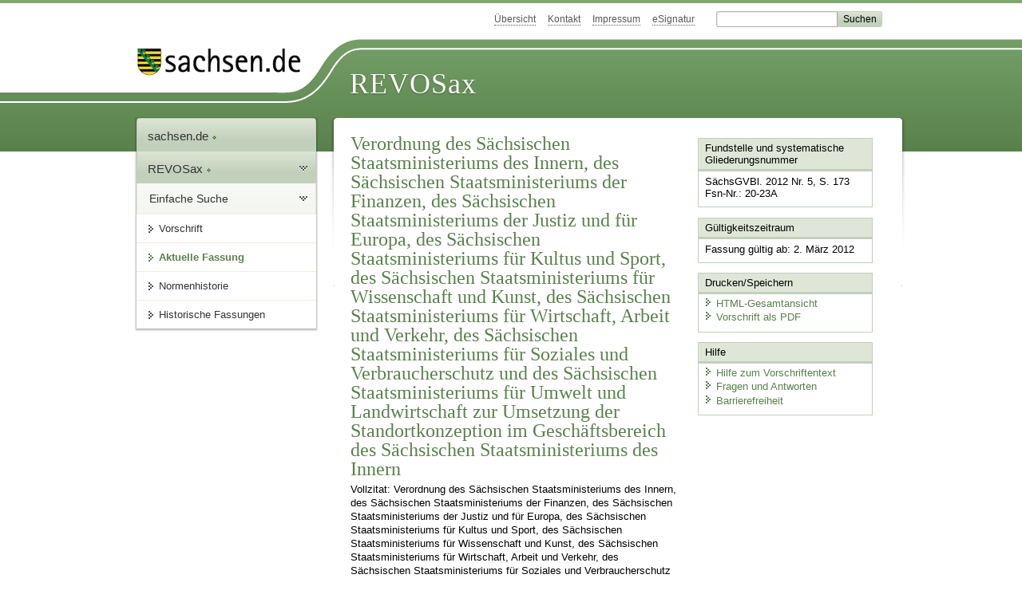

--- FILE ---
content_type: text/html; charset=utf-8
request_url: https://revosax.sachsen.de/vorschrift/12363-VO-SMI-SMF-SMJus-SMK-SMWK-SMWA-SMS-und-SMUL-zur-Umsetzung-der-Standortkonzeption-im-Geschaeftsbereich-des-Saechsisch
body_size: 84758
content:
<!DOCTYPE html>
<html lang='de-DE'>
<head>
<meta content='text/html; charset=UTF-8' http-equiv='Content-Type'>
<meta content='width=device-width,initial-scale=1' name='viewport'>
<meta content='index, follow' name='robots'>
<meta content='revosax' name='search-topic'>
<meta content='Sächsisches Landesrecht Änderungsverordnung: Verordnung
des Sächsischen Staatsministeriums des Innern, des Sächsischen Staatsministeriums der Finanzen, des Sächsischen Staatsministeriums der Justiz und für Europa, des Sächsischen Staatsministeriums für Kultus und Sport, des Sächsischen Staatsministeriums für Wissenschaft und Kunst, des Sächsischen Staatsministeriums für Wirtschaft, Arbeit und Verkehr, des Sächsischen Staatsministeriums für Soziales und Verbraucherschutz und des Sächsischen Staatsministeriums für Umwelt und Landwirtschaft zur Umsetzung der Standortkonzeption im Geschäftsbereich des Sächsischen Staatsministeriums des Innern 
' name='description'>
<meta content='Sächsisches Landesrecht;revosax;Änderungsverordnung;Standortkonzeption, Umsetzung, SMI, VO;Umsetzung der Standortkonzeption SMI, VO' name='keywords'>
<link href='http://www.revosax.sachsen.de/vorschrift/12363-VO-SMI-SMF-SMJus-SMK-SMWK-SMWA-SMS-und-SMUL-zur-Umsetzung-der-Standortkonzeption-im-Geschaeftsbereich-des-Saechsisch' rel='canonical'>
<title>
REVOSax Landesrecht Sachsen
- VO SMI, SMF, SMJus, SMK, SMWK, SMWA, SMS und SMUL zur Umsetzung der Standortkonzeption im Geschäftsbereich des Sächsischen Staatsministeriums des Innern

</title>
<link rel="stylesheet" href="/assets/application-1b03628bb5c0c0af5ae90c18abd45ffac3b08144af9515147207d1f3f94a3b8f.css" media="all" data-turbo-track="reload" />
<script src="/assets/application-00f47d86f5c8b8222b18e9bce3b3f1026aae7fc61530389503247482fcf067d4.js" data-turbo-track="reload" defer="defer"></script>
<script>
//<![CDATA[
var ROOT_PATH='/'
//]]>
</script>
<meta name="csrf-param" content="authenticity_token" />
<meta name="csrf-token" content="T2uGkdXBA3pZc69sHZ-8pXdIUhXkD-BdZ5AXxzdzIyyz0UWKYVQTEPMElnzjd6AHXN1P8l_SPMf8AMUHb9txPQ" />
<link rel="icon" type="image/x-icon" href="/assets/favicon-95cf5c6a8e4868b6f9647ec54ba862e534f215d2fadc25a1350e1819a4a908de.ico" />
</head>
<body id='portal'>
<div data-controller='revosax-init' id='wrapper'>
<ol class='jump'>
<li><a tabindex="8" href="#navigation">Navigation</a></li>
<li><a tabindex="9" href="#content">Inhalt</a></li>
</ol>
<a id='top'></a>
<div id='header'>
<div id='metanav'>
<ul>
<li><a tabindex="10" href="/">Übersicht</a></li>
<li><a tabindex="11" href="/kontakt">Kontakt</a></li>
<li><a tabindex="12" href="/impressum">Impressum</a></li>
<li><a tabindex="13" href="https://www.esv.sachsen.de/">eSignatur</a></li>
<li class='search'>
<form action='https://search.sachsen.de/web/search' id='formBasicQueryHead' method='get' name='formBasicQueryHead'>
<input id='myTerm' name='searchTerm' tabindex='14' title='Suche auf sachsen.de' type='text'>
<input id='submitHead' name='send' tabindex='15' type='submit' value='Suchen'>
</form>
</li>
</ul>
</div>
<div id='head2'>
<img alt="Logo Sachsen" title="Logo Sachsen" src="/assets/symbole/logo_sachsen_print-361893d95bc781bfe3449afb11900ec2240e8497c0ce370ba9be0c0d224cdf63.png" />
<h2>Revosax</h2>
<div class='fixfloat'></div>
</div>
<div id='head'>
<div id='headL'><a href="https://www.sachsen.de"><img alt="Verweis zu sachsen.de" title="Verweis zu sachsen.de" tabindex="16" src="/assets/symbole/logo_sachsen-e7121e9d9f7333c5eb2bf4929358464cbd080b16abab0cb644640884b7000712.gif" /></a></div>
<span><a tabindex="17" href="/">REVOSax</a></span>
</div>
</div>
<div class='only_print' id='header_print'>
REVOSax - Recht und Vorschriftenverwaltung Sachsen
</div>

<div id='contentarea'>
<div id='navi'>
<h2 id='navigation'>
<a name='navigation'>Navigation</a>
</h2>
<div class='breadcrumbs'>
<ul>
<li><a tabindex="1" href="http://www.sachsen.de"><img width="16" height="12" alt="" src="/assets/symbole/gruen3/vanstrich-cd1175434e9e92f22933fc38eb45f29bde7169ac3eadf84bd501f30ed641a641.gif" />sachsen.de <img width="7" height="12" alt="[Portal]" src="/assets/symbole/gruen3/portal-773db472f1b1985a50d9717008353031127076a8a9811fd346e7e51e20c6d2ec.gif" /></a></li>
<li><a tabindex="2" href="/"><img width="16" height="12" alt="" src="/assets/symbole/gruen3/vanstrich-cd1175434e9e92f22933fc38eb45f29bde7169ac3eadf84bd501f30ed641a641.gif" />REVOSax <img width="7" height="12" alt="[Portal]" src="/assets/symbole/gruen3/portal-773db472f1b1985a50d9717008353031127076a8a9811fd346e7e51e20c6d2ec.gif" /></a></li>
</ul>
</div>
<div class='menu'>
<h3>
<a tabindex="3" href="/"><img width="16" height="12" alt="" src="/assets/symbole/gruen3/vanstrich-cd1175434e9e92f22933fc38eb45f29bde7169ac3eadf84bd501f30ed641a641.gif" />Einfache Suche</a>
</h3>
<ul>
<li><a class="law_version_link" tabindex="4" href="/vorschrift/12363.1"><img width="16" height="12" alt="" src="/assets/symbole/gruen3/vanstrich-cd1175434e9e92f22933fc38eb45f29bde7169ac3eadf84bd501f30ed641a641.gif" />Vorschrift</a></li>
<li class="linkactive"><img width="16" height="12" alt="" src="/assets/symbole/gruen3/vanstrich_open-ad602e103dd7f3c88c96846aced10b3709b6a9e14f9965acebfd3c2877debef6.gif" />Aktuelle Fassung</li>
<li><a tabindex="5" href="/law_versions/28703/impacts"><img width="16" height="12" alt="" src="/assets/symbole/gruen3/vanstrich-cd1175434e9e92f22933fc38eb45f29bde7169ac3eadf84bd501f30ed641a641.gif" />Normenhistorie</a></li>
<li class='' id='historic'>
<a tabindex="6" href="#"><img width="16" height="12" alt="" src="/assets/symbole/gruen3/vanstrich-cd1175434e9e92f22933fc38eb45f29bde7169ac3eadf84bd501f30ed641a641.gif" />Historische Fassungen</a>
<ul>
<li>
<a class="law_version_link linkactive" tabindex="7" href="/vorschrift/12363.1"><img width="16" height="12" alt="" src="/assets/symbole/gruen3/vanstrich-cd1175434e9e92f22933fc38eb45f29bde7169ac3eadf84bd501f30ed641a641.gif" />02.03.2012</a>
</li>
</ul>
</li>
</ul>
</div>


</div>
<div class='content-wrapper'>

<div class='' id='content'>

<div class='law_show' data-controller='law-version'>
<h1 class="mbottom_s_i">Verordnung
des Sächsischen Staatsministeriums des Innern, des Sächsischen Staatsministeriums der Finanzen, des Sächsischen Staatsministeriums der Justiz und für Europa, des Sächsischen Staatsministeriums für Kultus und Sport, des Sächsischen Staatsministeriums für Wissenschaft und Kunst, des Sächsischen Staatsministeriums für Wirtschaft, Arbeit und Verkehr, des Sächsischen Staatsministeriums für Soziales und Verbraucherschutz und des Sächsischen Staatsministeriums für Umwelt und Landwirtschaft zur Umsetzung der Standortkonzeption im Geschäftsbereich des Sächsischen Staatsministeriums des Innern 
</h1><p>Vollzitat: Verordnung
des Sächsischen Staatsministeriums des Innern, des Sächsischen Staatsministeriums der Finanzen, des Sächsischen Staatsministeriums der Justiz und für Europa, des Sächsischen Staatsministeriums für Kultus und Sport, des Sächsischen Staatsministeriums für Wissenschaft und Kunst, des Sächsischen Staatsministeriums für Wirtschaft, Arbeit und Verkehr, des Sächsischen Staatsministeriums für Soziales und Verbraucherschutz und des Sächsischen Staatsministeriums für Umwelt und Landwirtschaft zur Umsetzung der Standortkonzeption im Geschäftsbereich des Sächsischen Staatsministeriums des Innern  vom  1. März 2012 (SächsGVBl. S.&nbsp;173)</p>
<article id="lesetext" data-bundesgesetze="inline">   
      <header data-anchor="1000" data-level="1" data-link="ef" id="ef" title="Eingangsformel">      
        <h3 class="centre">Verordnung<br> 
        des Sächsischen Staatsministeriums des Innern, des Sächsischen Staatsministeriums der Finanzen, des Sächsischen Staatsministeriums der Justiz und für Europa, des Sächsischen Staatsministeriums für Kultus und Sport, des Sächsischen Staatsministeriums für Wissenschaft und Kunst, des Sächsischen Staatsministeriums für Wirtschaft, Arbeit und Verkehr, des Sächsischen Staatsministeriums für Soziales und Verbraucherschutz und des Sächsischen Staatsministeriums für Umwelt und Landwirtschaft 
          <br> zur Umsetzung der Standortkonzeption im Geschäftsbereich des Sächsischen Staatsministeriums des Innern </h3> 
        <p class="centre"><strong>Vom 1. März 2012</strong></p> 
        <p>Es wird verordnet
        </p>      
        <dl class="cf">         
          <dt class="td_1">1.
          </dt>         
          <dd class="td_last_1">durch das Staatsministerium des Innern aufgrund von
          </dd>         
          <dt class="td_1"> 
          </dt>         
          <dd class="td_2">a)
          </dd>         
          <dd class="td_last_2"> § 73 des Polizeigesetzes des Freistaates Sachsen (<a href="/Text.link?stid=3012" title="SächsPolG">SächsPolG</a>) in der Fassung der Bekanntmachung vom 13. August 1999 (SächsGVBl. S. 466), das zuletzt durch Artikel 20a des Gesetzes vom 27. Januar 2012 (SächsGVBl. S. 130, 141) geändert worden ist, hinsichtlich des Artikels 2, 
          </dd>         
          <dt class="td_1"> 
          </dt>         
          <dd class="td_2">b)
          </dd>         
          <dd class="td_last_2"> § 127 Abs. 1 Nr. 4 und 5 der Gemeindeordnung für den Freistaat Sachsen (<a href="/Text.link?stid=2443" title="SächsGemO">SächsGemO</a>) in der Fassung der Bekanntmachung vom 18. März 2003 (SächsGVBl. S. 55, 159), die zuletzt durch Artikel 14 des Gesetzes vom 27. Januar 2012 (SächsGVBl. S. 130, 140) geändert worden ist, hinsichtlich des Artikels 3, 
          </dd>         
          <dt class="td_1"> 
          </dt>         
          <dd class="td_2">c)
          </dd>         
          <dd class="td_last_2"> § 68 Abs. 1 Nr. 5 der Landkreisordnung für den Freistaat Sachsen (<a href="/Text.link?stid=3111" title="SächsLKrO">SächsLKrO</a>) vom 19. Juli 1993 (SächsGVBl. S. 577), die zuletzt durch Artikel 29 des Gesetzes vom 27. Januar 2012 (SächsGVBl. S. 130, 144) geändert worden ist, hinsichtlich des Artikels 4, 
          </dd>         
          <dt class="td_1"> 
          </dt>         
          <dd class="td_2">d)
          </dd>         
          <dd class="td_last_2"> § 1316 Abs. 1 Nr. 1 Satz 2 und § 1600 Abs. 6 Satz 1 des Bürgerlichen Gesetzbuches (BGB) in der Fassung der Bekanntmachung vom 2. Januar 2002 (BGBl. I S. 42, 2909, 2003 I S. 738), das zuletzt durch Artikel 1 des Gesetzes vom 27. Juli 2011 (BGBl. I S. 1600) geändert worden ist, in Verbindung mit § 1 der 
            <a href="/Text.link?stid=12574" title="ErmächtigungsVO Personenstandswesen">Verordnung der Sächsischen Staatsregierung zur Übertragung von Ermächtigungen zum Erlass von Rechtsverordnungen auf dem Gebiet des Personenstandswesens und des Familienrechts</a> vom 27. Oktober 2008 (SächsGVBl. S. 627), hinsichtlich des Artikels 5, 
          </dd>         
          <dt class="td_1"> 
          </dt>         
          <dd class="td_2">e)
          </dd>         
          <dd class="td_last_2"> § 145 Abs. 1 des Beamtengesetzes für den Freistaat Sachsen (Sächsisches Beamtengesetz – 
            <a href="/Text.link?stid=2808" title="Sächsisches Beamtengesetz - SächsBG">SächsBG</a>) in der Fassung der Bekanntmachung vom 12. Mai 2009 (SächsGVBl. S. 194), das zuletzt durch Artikel 12 des Gesetzes vom 27. Januar 2012 (SächsGVBl. S. 130, 140) geändert worden ist, im Einvernehmen mit dem Staatsministerium der Finanzen, hinsichtlich des Artikels 6, 
          </dd>         
          <dt class="td_1"> 
          </dt>         
          <dd class="td_2">f)
          </dd>         
          <dd class="td_3">aa)
          </dd>         
          <dd class="td_last_3"> § 147 Abs. 5, §§ 153 und 156 
            <a href="/Text.link?stid=2808" title="Sächsisches Beamtengesetz - SächsBG">SächsBG</a>, im Einvernehmen mit dem Staatsministerium der Finanzen, 
          </dd>         
          <dt class="td_1"> 
          </dt>         
          <dd class="td_2"> 
          </dd>         
          <dd class="td_3">bb)
          </dd>         
          <dd class="td_last_3"> § 16 Abs. 1 Satz 2 Nr. 1 des Gesetzes über die Verwaltungsorganisation des Freistaates Sachsen (Sächsisches Verwaltungsorganisationsgesetz – 
            <a href="/Text.link?stid=4546" title="Sächsisches Verwaltungsorganisationsgesetz - SächsVwOrgG">SächsVwOrgG</a>) vom 25. November 2003 (SächsGVBl. S. 899), das zuletzt durch Artikel 1 des Gesetzes vom 27. Januar 2012 (SächsGVBl. S. 130, 131) geändert worden ist, 
          </dd>         
          <dt class="td_1"> 
          </dt>         
          <dd class="td_2"> 
          </dd>         
          <dd class="td_last_2">hinsichtlich des Artikels 7,
          </dd>         
          <dt class="td_1"> 
          </dt>         
          <dd class="td_2">g)
          </dd>         
          <dd class="td_last_2"> § 66 Abs. 1 des Bundesbesoldungsgesetzes in der Fassung der Bekanntmachung vom 19. Juni 2009 (BGBl. I S. 1434), das zuletzt durch Artikel 28 des Gesetzes vom 20. Dezember 2011 (BGBl. I S. 2854, 2923) geändert worden ist, in Verbindung mit § 108 
            <a href="/Text.link?stid=2808" title="Sächsisches Beamtengesetz - SächsBG">SächsBG</a>, im Einvernehmen mit dem Staatsministerium der Finanzen, hinsichtlich des Artikels 8, 
          </dd>         
          <dt class="td_1"> 
          </dt>         
          <dd class="td_2">h)
          </dd>         
          <dd class="td_last_2"> § 18 Abs. 2 Satz 1 
            <a href="/Text.link?stid=2808" title="Sächsisches Beamtengesetz - SächsBG">SächsBG</a>, hinsichtlich des Artikels 9, 
          </dd>         
          <dt class="td_1"> 
          </dt>         
          <dd class="td_2">i)
          </dd>         
          <dd class="td_last_2"> § 18 Abs. 2 Satz 1 
            <a href="/Text.link?stid=2808" title="Sächsisches Beamtengesetz - SächsBG">SächsBG</a>, hinsichtlich des Artikels 10, 
          </dd>         
          <dt class="td_1"> 
          </dt>         
          <dd class="td_2">j)
          </dd>         
          <dd class="td_last_2"> § 36 Nr. 4 des Sächsischen Meldegesetzes (<a href="/Text.link?stid=5358" title="SächsMG">SächsMG</a>) in der Fassung der Bekanntmachung vom 4. Juli 2006 (SächsGVBl. S. 388), das zuletzt durch Artikel 2 des Gesetzes vom 6. Dezember 2011 (SächsGVBl. S. 638) geändert worden ist, hinsichtlich des Artikels 13, 
          </dd>         
          <dt class="td_1"> 
          </dt>         
          <dd class="td_2">k)
          </dd>         
          <dd class="td_3">aa)
          </dd>         
          <dd class="td_last_3"> § 4 Satz 1 Nr. 1 des Gesetzes über die Zuständigkeiten zur Ausführung des Aufenthaltsgesetzes und ausländerrechtlicher Bestimmungen in anderen Gesetzen im Freistaat Sachsen (Sächsisches Ausländerrechtszuständigkeitsgesetz – 
            <a href="/Text.link?stid=11114" title="Sächsisches Ausländerrechtszuständigkeitsgesetz – SächsAuslZuG">SächsAuslZuG</a>) vom 25. Juni 2007 (SächsGVBl. S. 190), das zuletzt durch Artikel 26 des Gesetzes vom 27. Januar 2012 (SächsGVBl. S. 130, 143) geändert worden ist, 
          </dd>         
          <dt class="td_1"> 
          </dt>         
          <dd class="td_2"> 
          </dd>         
          <dd class="td_3">bb)
          </dd>         
          <dd class="td_last_3"> § 12 Abs. 1 Satz 1 Nr. 1 des Gesetzes zur Aufnahme und Unterbringung von Flüchtlingen im Freistaat Sachsen (Sächsisches Flüchtlingsaufnahmegesetz – 
            <a href="/Text.link?stid=11115" title="Sächsisches Flüchtlingsaufnahmegesetz – SächsFlüAG">SächsFlüAG</a>) vom 25. Juni 2007 (SächsGVBl. S. 190), das zuletzt durch Artikel 27 des Gesetzes vom 27. Januar 2012 (SächsGVBl. S. 130, 143) geändert worden ist, 
          </dd>         
          <dt class="td_1"> 
          </dt>         
          <dd class="td_2"> 
          </dd>         
          <dd class="td_3">cc)
          </dd>         
          <dd class="td_last_3"> § 70 Abs. 2 Satz 2 
            <a href="/Text.link?stid=3012" title="SächsPolG">SächsPolG</a>, 
          </dd>         
          <dt class="td_1"> 
          </dt>         
          <dd class="td_2"> 
          </dd>         
          <dd class="td_last_2">hinsichtlich des Artikels 14,
          </dd>         
          <dt class="td_1"> 
          </dt>         
          <dd class="td_2">l)
          </dd>         
          <dd class="td_last_2"> § 13 Abs. 3, § 36 Abs. 2 und § 51 Satz 4 des Sächsischen Gesetzes über den Brandschutz, Rettungsdienst und Katastrophenschutz (<a href="/Text.link?stid=5225" title="SächsBRKG">SächsBRKG</a>) vom 24. Juni 2004 (SächsGVBl. S. 245, 647), das zuletzt durch Artikel 25 des Gesetzes vom 27. Januar 2012 (SächsGVBl. S. 130, 142) geändert worden ist, hinsichtlich des Artikels 15, 
          </dd>         
          <dt class="td_1"> 
          </dt>         
          <dd class="td_2">m)
          </dd>         
          <dd class="td_last_2"> § 8 Abs. 4 Nr. 2 
            <a href="/Text.link?stid=5225" title="SächsBRKG">SächsBRKG</a>, hinsichtlich des Artikels 16, 
          </dd>         
          <dt class="td_1"> 
          </dt>         
          <dd class="td_2">n)
          </dd>         
          <dd class="td_3">aa)
          </dd>         
          <dd class="td_last_3"> § 16 Abs. 1 Satz 2 Nr. 1 
            <a href="/Text.link?stid=4546" title="Sächsisches Verwaltungsorganisationsgesetz - SächsVwOrgG">SächsVwOrgG</a>, 
          </dd>         
          <dt class="td_1"> 
          </dt>         
          <dd class="td_2"> 
          </dd>         
          <dd class="td_3">bb)
          </dd>         
          <dd class="td_last_3"> § 63 Abs. 1 Satz 4 
            <a href="/Text.link?stid=5225" title="SächsBRKG">SächsBRKG</a>, 
          </dd>         
          <dt class="td_1"> 
          </dt>         
          <dd class="td_2"> 
          </dd>         
          <dd class="td_last_2">hinsichtlich des Artikels 17,
          </dd>         
          <dt class="td_1"> 
          </dt>         
          <dd class="td_2">o)
          </dd>         
          <dd class="td_last_2"> § 88 Abs. 2 Nr. 1, Abs. 4 Nr. 6 der Sächsischen Bauordnung (<a href="/Text.link?stid=1110" title="SächsBO">SächsBO</a>) vom 28. Mai 2004 (SächsGVBl. S. 200), die zuletzt durch Artikel 23 des Gesetzes vom 27. Januar 2012 (SächsGVBl. S. 130, 142) geändert worden ist, hinsichtlich des Artikels 18, 
          </dd>         
          <dt class="td_1"> 
          </dt>         
          <dd class="td_2">p)
          </dd>         
          <dd class="td_3">aa)
          </dd>         
          <dd class="td_last_3"> § 88 Abs. 4 Nr. 1 und 5 
            <a href="/Text.link?stid=1110" title="SächsBO">SächsBO</a>, 
          </dd>         
          <dt class="td_1"> 
          </dt>         
          <dd class="td_2"> 
          </dd>         
          <dd class="td_3">bb)
          </dd>         
          <dd class="td_last_3"> § 16 Abs. 1 Satz 2 Nr. 1 
            <a href="/Text.link?stid=4546" title="Sächsisches Verwaltungsorganisationsgesetz - SächsVwOrgG">SächsVwOrgG</a>, 
          </dd>         
          <dt class="td_1"> 
          </dt>         
          <dd class="td_2"> 
          </dd>         
          <dd class="td_last_2">hinsichtlich des Artikels 19,
          </dd>         
          <dt class="td_1"> 
          </dt>         
          <dd class="td_2">q)
          </dd>         
          <dd class="td_last_2"> § 88 Abs. 4 Nr. 7 
            <a href="/Text.link?stid=1110" title="SächsBO">SächsBO</a>, hinsichtlich des Artikels 20, 
          </dd>         
          <dt class="td_1"> 
          </dt>         
          <dd class="td_2">r)
          </dd>         
          <dd class="td_3">aa)
          </dd>         
          <dd class="td_last_3"> § 8 Abs. 2 Satz 6 des Gesetzes zum Schutz und zur Pflege der Kulturdenkmale im Freistaat Sachsen (Sächsisches Denkmalschutzgesetz – 
            <a href="/Text.link?stid=5526" title="Sächsisches Denkmalschutzgesetz – SächsDSchG">SächsDSchG</a>) vom 3. März 1993 (SächsGVBl. S. 229), das zuletzt durch Artikel 11 des Gesetzes vom 27. Januar 2012 (SächsGVBl. S. 130, 140) geändert worden ist, 
          </dd>         
          <dt class="td_1"> 
          </dt>         
          <dd class="td_2"> 
          </dd>         
          <dd class="td_3">bb)
          </dd>         
          <dd class="td_last_3"> § 16 Abs. 1 Satz 2 Nr. 1 
            <a href="/Text.link?stid=4546" title="Sächsisches Verwaltungsorganisationsgesetz - SächsVwOrgG">SächsVwOrgG</a>, 
          </dd>         
          <dt class="td_1"> 
          </dt>         
          <dd class="td_2"> 
          </dd>         
          <dd class="td_last_2">hinsichtlich des Artikels 22,
          </dd>         
          <dt class="td_1"> 
          </dt>         
          <dd class="td_2">s)
          </dd>         
          <dd class="td_last_2"> § 16 Abs. 1 Satz 2 Nr. 1 und 4 
            <a href="/Text.link?stid=4546" title="Sächsisches Verwaltungsorganisationsgesetz - SächsVwOrgG">SächsVwOrgG</a>, hinsichtlich des Artikels 23, 
          </dd>         
          <dt class="td_1"> 
          </dt>         
          <dd class="td_2">t)
          </dd>         
          <dd class="td_3">aa)
          </dd>         
          <dd class="td_last_3"> § 16 Abs. 1 Satz 2 Nr. 1 
            <a href="/Text.link?stid=4546" title="Sächsisches Verwaltungsorganisationsgesetz - SächsVwOrgG">SächsVwOrgG</a>, 
          </dd>         
          <dt class="td_1"> 
          </dt>         
          <dd class="td_2"> 
          </dd>         
          <dd class="td_3">bb)
          </dd>         
          <dd class="td_last_3"> § 2 Abs. 4 des Gesetzes zur Errichtung der Sächsischen Aufbaubank – Förderbank – (<a href="/Text.link?stid=3393" title="FördbankG">FördbankG</a>) vom 19. Juni 2003 (SächsGVBl. S. 161), das durch Artikel 2 des Gesetzes vom 27. Januar 2012 (SächsGVBl. S. 130, 132) geändert worden ist, 
          </dd>         
          <dt class="td_1"> 
          </dt>         
          <dd class="td_2"> 
          </dd>         
          <dd class="td_last_2">hinsichtlich des Artikels 24,
          </dd>         
          <dt class="td_1">2.
          </dt>         
          <dd class="td_last_1"> durch das Staatsministerium des Innern, das Staatsministerium der Finanzen, das Staatsministerium der Justiz und für Europa, das Staatsministerium für Kultus und Sport, das Staatsministerium für Wissenschaft und Kunst, das Staatsministerium für Wirtschaft, Arbeit und Verkehr, das Staatsministerium für Soziales und Verbraucherschutz und das Staatsministerium für Umwelt und Landwirtschaft aufgrund von § 16 Abs. 1 Satz 2 Nr. 1 und 2 
            <a href="/Text.link?stid=4546" title="Sächsisches Verwaltungsorganisationsgesetz - SächsVwOrgG">SächsVwOrgG</a>, mit Zustimmung der Staatsregierung, hinsichtlich des Artikels 1, 
          </dd>         
          <dt class="td_1">3.
          </dt>         
          <dd class="td_last_1"> durch das Staatsministerium des Innern, das Staatsministerium der Finanzen, das Staatsministerium für Wirtschaft, Arbeit und Verkehr und das Staatsministerium für Umwelt und Landwirtschaft aufgrund von § 18 Abs. 2 Satz 1 
            <a href="/Text.link?stid=2808" title="Sächsisches Beamtengesetz - SächsBG">SächsBG</a>, hinsichtlich des Artikels 11, 
          </dd>         
          <dt class="td_1">4.
          </dt>         
          <dd class="td_last_1"> durch das Staatsministerium des Innern und das Staatsministerium für Soziales und Verbraucherschutz aufgrund von § 18 Abs. 2 Satz 1 
            <a href="/Text.link?stid=2808" title="Sächsisches Beamtengesetz - SächsBG">SächsBG</a>, hinsichtlich des Artikels 12, 
          </dd>         
          <dt class="td_1">5.
          </dt>         
          <dd class="td_last_1"> durch das Staatsministerium des Innern und das Staatsministerium für Umwelt und Landwirtschaft aufgrund von § 18 Abs. 2 Satz 1 
            <a href="/Text.link?stid=2808" title="Sächsisches Beamtengesetz - SächsBG">SächsBG</a>, hinsichtlich des Artikels 21: 
          </dd>      
        </dl>   
      </header>   
      <div class="sections">      
        <section data-anchor="1" data-level="1" data-link="a1" id="a1" title="Artikel 1  Änderung der EVTZ-Zuständigkeitsverordnung">         
          <h4 class="centre"> Artikel 1 
            <br> Änderung der EVTZ-Zuständigkeitsverordnung </h4> 
          <p> In § 1 der Gemeinsame Verordnung des Sächsischen Staatsministeriums des Innern, des Sächsischen Staatsministeriums der Justiz, des Sächsischen Staatsministeriums der Finanzen, des Sächsischen Staatsministeriums für Kultus, des Sächsischen Staatsministeriums für Wissenschaft und Kunst, des Sächsischen Staatsministeriums für Wirtschaft und Arbeit, des Sächsischen Staatsministeriums für Umwelt und Landwirtschaft und des Sächsischen Staatsministeriums für Soziales über die Zuständigkeiten nach der Verordnung (EG) Nr. 1082/2006 des Europäischen Parlaments und des Rates vom 5. Juli 2006 über den Europäischen Verbund für territoriale Zusammenarbeit (EVTZ-Zuständigkeitsverordnung – 
            <a href="/Text.link?stid=11528" title="EVTZ-Zuständigkeitsverordnung – EVTZ-ZuVO">EVTZ-ZuVO</a>) vom 2. Januar 2008 (SächsGVBl. S. 78), die durch Artikel 8 der Verordnung vom 23. Juni 2009 (SächsGVBl. S. 402, 409) geändert worden ist, wird das Wort „Dresden“ durch das Wort „Sachsen“ ersetzt.
          </p>      
        </section>      
        <section data-anchor="2" data-level="1" data-link="a2" id="a2" title="Artikel 2  Änderung der Sächsischen Polizeiorganisationsverordnung">         
          <h4 class="centre"> Artikel 2 
            <br> Änderung der Sächsischen Polizeiorganisationsverordnung </h4> 
          <p> Die Verordnung des Sächsischen Staatsministeriums des Innern über die Gliederung und die Aufgaben der Polizeidienststellen im Freistaat Sachsen (Sächsische Polizeiorganisationsverordnung – 
            <a href="/Text.link?stid=1513" title="Sächsische Polizeiorganisationsverordnung – SächsPolOrgVO">SächsPolOrgVO</a>) vom 16. Dezember 2004 (SächsGVBl. S. 586), zuletzt geändert durch Verordnung vom 21. Mai 2010 (SächsGVBl. S. 161), wird wie folgt geändert:
          </p>         
          <dl class="cf">            
            <dt class="td_1">1.
            </dt>            
            <dd class="td_last_1">§ 1 wird wie folgt gefasst:
            </dd>            
            <dt class="td_1"> 
            </dt>            
            <dd class="td_last_1" style="text-align:center"> <b> „§ 1 
                <br> Dienstbezirke </b> 
            </dd>            
            <dt class="td_1"> 
            </dt>            
            <dd class="td_last_1"> (1) Dienstbezirk des Landeskriminalamtes, des Polizeiverwaltungsamtes sowie des Präsidiums der Bereitschaftspolizei ist das Gebiet des Freistaates Sachsen. 
              <br> (2) Die Dienstbezirke der Polizeidirektionen werden, soweit sich aus Absatz 3 nichts anderes ergibt, wie folgt festgelegt: 
            </dd>            
            <dt class="td_1"> 
            </dt>            
            <dd class="td_2">1.
            </dd>            
            <dd class="td_last_2">Polizeidirektion Chemnitz: Erzgebirgskreis, Landkreis Mittelsachsen, Stadt Chemnitz,
            </dd>            
            <dt class="td_1"> 
            </dt>            
            <dd class="td_2">2.
            </dd>            
            <dd class="td_last_2">Polizeidirektion Dresden: Landeshauptstadt Dresden, Landkreise Meißen und Sächsische Schweiz-Osterzgebirge,
            </dd>            
            <dt class="td_1"> 
            </dt>            
            <dd class="td_2">3.
            </dd>            
            <dd class="td_last_2">Polizeidirektion Görlitz: Landkreise Bautzen und Görlitz,
            </dd>            
            <dt class="td_1"> 
            </dt>            
            <dd class="td_2">4.
            </dd>            
            <dd class="td_last_2">Polizeidirektion Leipzig: Landkreise Leipzig und Nordsachsen, Stadt Leipzig,
            </dd>            
            <dt class="td_1"> 
            </dt>            
            <dd class="td_2">5.
            </dd>            
            <dd class="td_last_2">Polizeidirektion Zwickau: Vogtlandkreis und Landkreis Zwickau.
            </dd>            
            <dt class="td_1"> 
            </dt>            
            <dd class="td_last_1">(3) Die Dienstbezirke der Polizeidirektionen werden für die autobahnpolizeilichen Aufgaben wie folgt festgelegt:
            </dd>            
            <dt class="td_1"> 
            </dt>            
            <dd class="td_2">1.
            </dd>            
            <dd class="td_last_2">Polizeidirektion Chemnitz:
            </dd>            
            <dt class="td_1"> 
            </dt>            
            <dd class="td_2"> 
            </dd>            
            <dd class="td_3">a)
            </dd>            
            <dd class="td_last_3">Bundesautobahn A 4 von der Landesgrenze (km 114,1) bis zur Anschlussstelle Berbersdorf,
            </dd>            
            <dt class="td_1"> 
            </dt>            
            <dd class="td_2"> 
            </dd>            
            <dd class="td_3">b)
            </dd>            
            <dd class="td_last_3">Bundesautobahn A 72 von der Anschlussstelle Stollberg-Nord bis zur Anschlussstelle Bundesautobahn A 72/B 175 in der für den Verkehr freigegebenen Ausbaustufe,
            </dd>            
            <dt class="td_1"> 
            </dt>            
            <dd class="td_2">2.
            </dd>            
            <dd class="td_last_2">Polizeidirektion Dresden:
            </dd>            
            <dt class="td_1"> 
            </dt>            
            <dd class="td_2"> 
            </dd>            
            <dd class="td_3">a)
            </dd>            
            <dd class="td_last_3">Bundesautobahn A 4 von der Anschlussstelle Berbersdorf bis zur Anschlussstelle Hermsdorf,
            </dd>            
            <dt class="td_1"> 
            </dt>            
            <dd class="td_2"> 
            </dd>            
            <dd class="td_3">b)
            </dd>            
            <dd class="td_last_3">Bundesautobahn A 13 vom Dreieck Dresden-Nord bis zur Landesgrenze (km 124,7),
            </dd>            
            <dt class="td_1"> 
            </dt>            
            <dd class="td_2"> 
            </dd>            
            <dd class="td_3">c)
            </dd>            
            <dd class="td_last_3">Bundesautobahn A 14 vom Dreieck Nossen bis zur Anschlussstelle Nossen-Ost,
            </dd>            
            <dt class="td_1"> 
            </dt>            
            <dd class="td_2"> 
            </dd>            
            <dd class="td_3">d)
            </dd>            
            <dd class="td_last_3">Bundesautobahn A 17 vom Dreieck Dresden-West bis zur Bundesgrenze,
            </dd>            
            <dt class="td_1"> 
            </dt>            
            <dd class="td_2">3.
            </dd>            
            <dd class="td_last_2">Polizeidirektion Görlitz: Bundesautobahn A 4 von der Anschlussstelle Hermsdorf bis zur Bundesgrenze,
            </dd>            
            <dt class="td_1"> 
            </dt>            
            <dd class="td_2">4.
            </dd>            
            <dd class="td_last_2">Polizeidirektion Leipzig:
            </dd>            
            <dt class="td_1"> 
            </dt>            
            <dd class="td_2"> 
            </dd>            
            <dd class="td_3">a)
            </dd>            
            <dd class="td_last_3">Bundesautobahn A 9 von der Landesgrenze (km 133,9) bis zur Landesgrenze (km 105,3), soweit sie sich auf dem Gebiet des Freistaates Sachsen befindet,
            </dd>            
            <dt class="td_1"> 
            </dt>            
            <dd class="td_2"> 
            </dd>            
            <dd class="td_3">b)
            </dd>            
            <dd class="td_last_3">Bundesautobahn A 14 von der Anschlussstelle Nossen-Ost bis zur Landesgrenze (km 99,5), soweit sie sich auf dem Gebiet des Freistaates Sachsen befindet,
            </dd>            
            <dt class="td_1"> 
            </dt>            
            <dd class="td_2"> 
            </dd>            
            <dd class="td_3">c)
            </dd>            
            <dd class="td_last_3">Bundesautobahn A 38 von der Landesgrenze (km 189,6) bis zum Dreieck Parthenaue,
            </dd>            
            <dt class="td_1"> 
            </dt>            
            <dd class="td_2"> 
            </dd>            
            <dd class="td_3">d)
            </dd>            
            <dd class="td_last_3">Bundesautobahn A 72 von der Anschlussstelle Bundesautobahn A 72/B 175 bis zum Kreuz Bundesautobahn A 38/Bundesautobahn A 72 in der für den Verkehr freigegebenen Ausbaustufe,
            </dd>            
            <dt class="td_1"> 
            </dt>            
            <dd class="td_2">5.
            </dd>            
            <dd class="td_last_2">Polizeidirektion Zwickau: Bundesautobahn A 72 von der Landesgrenze (km 15,7) bis zur Anschlussstelle Stollberg-Nord.“
            </dd>            
            <dt class="td_1">2.
            </dt>            
            <dd class="td_last_1">§ 2 wird wie folgt geändert:
            </dd>            
            <dt class="td_1"> 
            </dt>            
            <dd class="td_2">a)
            </dd>            
            <dd class="td_last_2">In Satz 2 werden das Komma sowie die Wörter „für die Kriminal- und Verkehrsprävention“ gestrichen.
            </dd>            
            <dt class="td_1"> 
            </dt>            
            <dd class="td_2">b)
            </dd>            
            <dd class="td_last_2"> Es wird folgender Satz angefügt: 
              <br> „Darüber hinaus nehmen sie Aufgaben der Kriminal- und Verkehrsprävention wahr.“ 
            </dd>            
            <dt class="td_1">3.
            </dt>            
            <dd class="td_last_1">§ 3 wird wie folgt geändert:
            </dd>            
            <dt class="td_1"> 
            </dt>            
            <dd class="td_2">a)
            </dd>            
            <dd class="td_last_2">Absatz 2 wird wie folgt geändert:
            </dd>            
            <dt class="td_1"> 
            </dt>            
            <dd class="td_2"> 
            </dd>            
            <dd class="td_3">aa)
            </dd>            
            <dd class="td_last_3">In Nummer 5 werden die Wörter „25. Oktober 1993 (BGBl. I S. 1770), zuletzt geändert durch Artikel 11 des Gesetzes vom 15. Dezember 2003 (BGBl. I S. 2676)“ durch die Wörter „13. August 2008 (BGBl. I S. 1690), zuletzt geändert durch Artikel 9 des Gesetzes vom 4. Dezember 2011 (BGBl. I S. 2427, 2438)“ ersetzt.
            </dd>            
            <dt class="td_1"> 
            </dt>            
            <dd class="td_2"> 
            </dd>            
            <dd class="td_3">bb)
            </dd>            
            <dd class="td_last_3">In Nummer 11 werden nach der Angabe „(BGBl. I S. 3510)“ die Wörter „geändert durch Artikel 2 Abs. 12 des Gesetzes vom 19. Februar 2007 (BGBl. I S. 122, 140),“ eingefügt.
            </dd>            
            <dt class="td_1"> 
            </dt>            
            <dd class="td_2">b)
            </dd>            
            <dd class="td_last_2">Absatz 3 Nr. 4 wird wie folgt geändert:
            </dd>            
            <dt class="td_1"> 
            </dt>            
            <dd class="td_2"> 
            </dd>            
            <dd class="td_3">aa)
            </dd>            
            <dd class="td_last_3">Nach der Angabe „(GVG)“ werden die Wörter „in der Fassung der Bekanntmachung“ eingefügt.
            </dd>            
            <dt class="td_1"> 
            </dt>            
            <dd class="td_2"> 
            </dd>            
            <dd class="td_3">bb)
            </dd>            
            <dd class="td_last_3">Die Wörter „12a des Gesetzes vom 24. August 2004 (BGBl. I S. 2198)“ werden durch die Wörter „1 des Gesetzes vom 6. Dezember 2011 (BGBl. I S. 2554)“ ersetzt.
            </dd>            
            <dt class="td_1"> 
            </dt>            
            <dd class="td_2">c)
            </dd>            
            <dd class="td_last_2">In Absatz 4 Nr. 2 werden die Wörter „1 des Gesetzes vom 10. September 2004 (BGBl. I S. 2318)“ durch die Wörter „2 des Gesetzes vom 6. Juni 2009 (BGBl. I S. 1226)“ ersetzt.
            </dd>            
            <dt class="td_1">4.
            </dt>            
            <dd class="td_last_1">§ 4 wird wie folgt geändert:
            </dd>            
            <dt class="td_1"> 
            </dt>            
            <dd class="td_2">a)
            </dd>            
            <dd class="td_last_2"> In der Überschrift werden die Wörter <b>„Landespolizeidirektion Zentrale Dienste</b> “ durch das Wort <b>„Polizeiverwaltungsamt</b> “ ersetzt. 
            </dd>            
            <dt class="td_1"> 
            </dt>            
            <dd class="td_2">b)
            </dd>            
            <dd class="td_last_2"> Die Absätze 1 und 2 werden wie folgt gefasst: 
              <br> „(1) Dem Polizeiverwaltungsamt obliegen Informations- und Kommunikations-, Technik- und Verwaltungsaufgaben von landesweiter Bedeutung. 
              <br> (2) Das Polizeiverwaltungsamt unterstützt die anderen Polizeidienststellen bei der Bewältigung von Einsatzlagen mit Einsatzkräften sowie Führungs- und Einsatzmitteln in den Bereichen Information und Kommunikation sowie Kampfmittelbeseitigung.“ 
            </dd>            
            <dt class="td_1"> 
            </dt>            
            <dd class="td_2">c)
            </dd>            
            <dd class="td_last_2">Absatz 3 wird aufgehoben.
            </dd>            
            <dt class="td_1"> 
            </dt>            
            <dd class="td_2">d)
            </dd>            
            <dd class="td_last_2">Absatz 4 wird Absatz 3.
            </dd>            
            <dt class="td_1"> 
            </dt>            
            <dd class="td_2">e)
            </dd>            
            <dd class="td_last_2">In dem neuen Absatz 3 wird die Angabe „7 des Gesetzes vom 19. Juni 2006 (BGBl. I S. 1305, 1307)“ durch die Angabe „13 des Gesetzes vom 19. Dezember 2007 (BGBl. I S. 3024, 3034)“ ersetzt.
            </dd>            
            <dt class="td_1">5.
            </dt>            
            <dd class="td_last_1">§ 5 wird wie folgt gefasst:
            </dd>            
            <dt class="td_1"> 
            </dt>            
            <dd class="td_last_1" style="text-align:center"> <b> „§ 5 
                <br> Präsidium der Bereitschaftspolizei </b> 
            </dd>            
            <dt class="td_1"> 
            </dt>            
            <dd class="td_last_1"> (1) Das Präsidium der Bereitschaftspolizei unterstützt die Polizeidienststellen bei der Bewältigung von Einsatzlagen mit Einsatzkräften sowie Führungs- und Einsatzmitteln der Einsatzeinheiten, der Technischen Dienste sowie der Fachdienste Polizeihubschrauberstaffel, Polizeireiterstaffel und Wasserschutzpolizei. Es plant und koordiniert den Einsatz eigener Kräfte und Mittel sowie der Einsatzzüge der Polizeidirektionen. 
              <br> (2) Dem Präsidium der Bereitschaftspolizei obliegen, soweit es sich nicht um kriminalpolizeiliche Aufgaben handelt, die vollzugspolizeilichen Aufgaben 
            </dd>            
            <dt class="td_1"> 
            </dt>            
            <dd class="td_2">1.
            </dd>            
            <dd class="td_last_2">auf Gewässern im Freistaat Sachsen sowie in den dazugehörenden Häfen und Umschlagstellen nach § 1 Abs. 1 der Verordnung des Sächsischen Staatsministeriums für Wirtschaft und Arbeit zur Regelung des Schiffsverkehrs auf Gewässern im Freistaat Sachsen (Sächsische Schifffahrtsverordnung – SächsSchiffVO) vom 12. März 2004 (SächsGVBl. S. 123), die durch Verordnung vom 26. August 2009 (SächsGVBl. S. 480) geändert worden ist, in der jeweils geltenden Fassung, und
            </dd>            
            <dt class="td_1"> 
            </dt>            
            <dd class="td_2">2.
            </dd>            
            <dd class="td_last_2">auf der Bundeswasserstraße Elbe sowie in den Häfen, den Neben-, Ufer- und Werftanlagen an der Elbe, bis zur nächsten öffentlichen Straße.
            </dd>            
            <dt class="td_1"> 
            </dt>            
            <dd class="td_last_1">(3) Das Präsidium der Bereitschaftspolizei unterhält insbesondere für Zwecke der Unterstützung der Polizeidienststellen bei der Präventions- und Öffentlichkeitsarbeit ein Polizeiorchester.“
            </dd>         
          </dl>      
        </section>      
        <section data-anchor="3" data-level="1" data-link="a3" id="a3" title="Artikel 3  Änderung der Verordnung zur Durchführung der Gemeindeordnung für den Freistaat Sachsen">         
          <h4 class="centre"> Artikel 3 
            <br> Änderung der Verordnung 
            <br> zur Durchführung der Gemeindeordnung für den Freistaat Sachsen </h4> 
          <p> Die Verordnung des Staatministeriums des Innern zur Durchführung der Gemeindeordnung für den Freistaat Sachsen (<a href="/Text.link?stid=2981" title="DVOSächsGemO">DVO SächsGemO</a>) vom 8. Juni 1993 (SächsGVBl. S. 521), zuletzt geändert durch Verordnung vom 26. August 2008 (SächsGVBl. S. 547), wird wie folgt geändert:
          </p>         
          <dl class="cf">            
            <dt class="td_1">1.
            </dt>            
            <dd class="td_last_1">In § 2 Abs. 3 Satz 1 wird das Wort „Hauptstaatsarchiv“ durch das Wort „Staatsarchiv“ ersetzt.
            </dd>            
            <dt class="td_1">2.
            </dt>            
            <dd class="td_last_1">§ 3 wird wie folgt gefasst:
            </dd>            
            <dt class="td_1"> 
            </dt>            
            <dd class="td_last_1" style="text-align:center"> <b> „§ 3 
                <br> Zuständige Rechtsaufsichtsbehörde 
                <br> bei Grenzstreitigkeiten </b> 
            </dd>            
            <dt class="td_1"> 
            </dt>            
            <dd class="td_last_1">Sofern nicht für alle Gemeinden, die durch eine Grenzstreitigkeit berührt werden, dieselbe Rechtsaufsichtsbehörde zuständig ist, trifft die obere Rechtsaufsichtsbehörde die Entscheidung.“
            </dd>         
          </dl>      
        </section>      
        <section data-anchor="4" data-level="1" data-link="a4" id="a4" title="Artikel 4  Änderung der Verordnung zur Durchführung der Landkreisordnung für den Freistaat Sachsen">         
          <h4 class="centre"> Artikel 4 
            <br> Änderung der Verordnung 
            <br> zur Durchführung der Landkreisordnung für den Freistaat Sachsen </h4> 
          <p> § 2 der Verordnung des Sächsischen Staatministeriums des Innern zur Durchführung der Landkreisordnung für den Freistaat Sachsen (<a href="/Text.link?stid=4194" title="DVO SächsLKrO">DVO SächsLKrO</a>) vom 17. Dezember 1993 (SächsGVBl. 1994 S. 99), die zuletzt durch Verordnung vom 19. Dezember 1997 (SächsGVBl. 1998 S. 19) geändert worden ist, wird wie folgt gefasst:
          </p>         
          <h4 class="centre"> „§ 2 
            <br> Zuständige Rechtsaufsichtsbehörde bei Grenzstreitigkeiten </h4> 
          <p>Für Grenzstreitigkeiten zwischen Landkreisen ist die obere Rechtsaufsichtsbehörde zuständig.“
          </p>      
        </section>      
        <section data-anchor="5" data-level="1" data-link="a5" id="a5" title="Artikel 5  Änderung der Verordnung zur Ausführung personenstandsrechtlicher und familienrechtlicher Vorschriften">         
          <h4 class="centre"> Artikel 5 
            <br> Änderung der Verordnung 
            <br> zur Ausführung personenstandsrechtlicher und familienrechtlicher Vorschriften </h4> 
          <p> § 6 der Verordnung des Sächsischen Staatsministeriums des Innern zur Ausführung personenstandsrechtlicher und familienrechtlicher Vorschriften (<a href="/Text.link?stid=12737" title="SächsPStVO">SächsPStVO</a>) vom 7. Januar 2009 (SächsGVBl. S. 3) wird wie folgt gefasst:
          </p>         
          <h4 class="centre"> „§ 6 
            <br> Anträge auf Aufhebung einer Ehe; 
            <br> Anfechtung der Vaterschaft </h4> 
          <p>(1) Die Landesdirektion Sachsen ist antragsberechtigte Verwaltungsbehörde nach § 1316 Abs. 1 Nr. 1 Satz 1 BGB für die Verfahren auf Aufhebung einer Ehe.
          </p>         
          <p>(2) Die Landesdirektion Sachsen ist anfechtungsberechtigte Behörde gemäß § 1600 Abs. 1 Nr. 5 BGB für die Verfahren auf Anfechtung der Vaterschaft.“
          </p>      
        </section>      
        <section data-anchor="6" data-level="1" data-link="a6" id="a6" title="Artikel 6  Änderung der Laufbahnverordnung der Beamten des Polizeivollzugsdienstes">         
          <h4 class="centre"> Artikel 6 
            <br> Änderung der Laufbahnverordnung 
            <br> der Beamten des Polizeivollzugsdienstes </h4> 
          <p> In Nummer 3 Position „Polizeipräsident“ der Anlage zu § 1 Abs. 2 der Verordnung des Sächsischen Staatsministeriums des Innern über die Laufbahn der Beamten des Polizeivollzugsdienstes des Freistaates Sachsen (Laufbahnverordnung der Beamten des Polizeivollzugsdienstes – 
            <a href="/Text.link?stid=2987" title="Laufbahnverordnung der Polizeibeamten - SächsLVOPol">SächsLVOPol</a>) vom 22. November 1999 (SächsGVBl. S. 799), die zuletzt durch Artikel 2 der Verordnung vom 14. September 2009 (SächsGVBl. S. 507, 508) geändert worden ist, werden die Wörter „der Landespolizeidirektion Zentrale Dienste“ durch die Wörter „des Polizeiverwaltungsamtes“ ersetzt.
          </p>      
        </section>      
        <section data-anchor="7" data-level="1" data-link="a7" id="a7" title="Artikel 7  Änderung der Sächsischen Heilfürsorgeverordnung">         
          <h4 class="centre"> Artikel 7 
            <br> Änderung der Sächsischen Heilfürsorgeverordnung </h4> 
          <p> In § 25 der Verordnung des Sächsischen Staatsministeriums des Innern über die Heilfürsorge für Beamte des Polizeivollzugsdienstes, Beamte des Landesamtes für Verfassungsschutz und feuerwehrtechnische Beamte (Sächsische Heilfürsorgeverordnung – 
            <a href="/Text.link?stid=3569" title="Sächsische Heilfürsorgeverordnung - SächsHfVO">SächsHfVO</a>) vom 23. März 2000 (SächsGVBl. S. 216), die zuletzt durch Artikel 2 der Verordnung vom 20. August 2009 (SächsGVBl. S. 472, 475) geändert worden ist, werden die Wörter „die Landespolizeidirektion Zentrale Dienste“ durch die Wörter „das Polizeiverwaltungsamt“ ersetzt.
          </p>      
        </section>      
        <section data-anchor="8" data-level="1" data-link="a8" id="a8" title="Artikel 8  Änderung der Verordnung über die Übertragung der Zuständigkeit für die Kürzung der Anwärterbezüge der Beamten auf Widerruf im Vorbereitungsdienst">         
          <h4 class="centre"> Artikel 8 
            <br> Änderung der Verordnung 
            <br> über die Übertragung der Zuständigkeit für die Kürzung der Anwärterbezüge der Beamten auf Widerruf im Vorbereitungsdienst </h4> 
          <p> In § 1 Nr. 4 der Verordnung des Sächsischen Staatsministeriums des Innern über die Übertragung der Zuständigkeit für die Kürzung der Anwärterbezüge der Beamten auf Widerruf im Vorbereitungsdienst (<a href="/Text.link?stid=1040" title="ZuVOAnw">ZuVOAnw</a>) vom 25. April 1996 (SächsGVBl. S. 180), die durch Artikel 5 der Verordnung vom 20. August 2009 (SächsGVBl. S. 472, 477) geändert worden ist, wird das Wort „Landesdirektionen“ durch die Wörter „Landesdirektion Sachsen“ ersetzt.
          </p>      
        </section>      
        <section data-anchor="9" data-level="1" data-link="a9" id="a9" title="Artikel 9  Änderung der Ausbildungs- und Prüfungsordnung für den mittleren allgemeinen Verwaltungsdienst">         
          <h4 class="centre"> Artikel 9 
            <br> Änderung der Ausbildungs- und Prüfungsordnung 
            <br> für den mittleren allgemeinen Verwaltungsdienst </h4> 
          <p> Die Verordnung des Sächsischen Staatsministeriums des Innern über die Ausbildung und Prüfung für den mittleren allgemeinen Verwaltungsdienst im Freistaat Sachsen (Ausbildungs- und Prüfungsordnung für den mittleren allgemeinen Verwaltungsdienst – 
            <a href="/Text.link?stid=4544" title="Ausbildungs- und Prüfungsordnung für den mittleren allgemeinen Verwaltungsdienst - SächsAPOmVwD">SächsAPOmVwD</a>) vom 31. Juli 2001 (SächsGVBl. S. 460), zuletzt geändert durch Artikel 2 der Verordnung vom 6. Mai 2008 (SächsGVBl. S. 429), wird wie folgt geändert:
          </p>         
          <dl class="cf">            
            <dt class="td_1">1.
            </dt>            
            <dd class="td_last_1">In § 26 Abs. 2 Satz 2 wird das Wort „Chemnitz“ durch das Wort „Sachsen“ ersetzt.
            </dd>            
            <dt class="td_1">2.
            </dt>            
            <dd class="td_last_1">In § 27 Abs. 1 Satz 4 wird nach dem Wort „Landesdirektion“ das Wort „Sachsen“ eingefügt.
            </dd>            
            <dt class="td_1">3.
            </dt>            
            <dd class="td_last_1">In § 6 Abs. 2 Nr. 1, § 8 Abs. 3 Satz 1, § 9 Abs. 2 Satz 2, Abs. 4 und 5 Satz 1, § 14 Abs. 2 Satz 1 Nr. 3 und Abs. 3 Satz 1, § 16 Satz 1, § 17 Abs. 1 Satz 4, § 27 Abs. 1 Satz 1 und § 29 Abs. 2 Satz 2 wird jeweils das Wort „Dresden“ durch das Wort „Sachsen“ ersetzt.
            </dd>         
          </dl>      
        </section>      
        <section data-anchor="10" data-level="1" data-link="a10" id="a10" title="Artikel 10  Änderung der Sächsischen Ausbildungs- und Prüfungsordnung für den Polizeivollzugsdienst">         
          <h4 class="centre"> Artikel 10 
            <br> Änderung der Sächsischen Ausbildungs- und 
            <br> Prüfungsordnung für den Polizeivollzugsdienst </h4> 
          <p> Die Verordnung des Sächsischen Staatsministeriums des Innern über die Ausbildung und Prüfung für den mittleren, gehobenen und höheren Polizeivollzugsdienst sowie für den prüfungserleichterten Aufstieg in den gehobenen und höheren Polizeivollzugsdienst (Sächsische Ausbildungs- und Prüfungsordnung für den Polizeivollzugsdienst – 
            <a href="/Text.link?stid=14078" title="Sächsische Ausbildungs- und Prüfungsordnung für den Polizeivollzugsdienst – SächsAPOPVD">SächsAPOPVD</a>) vom 4. November 2010 (SächsGVBl. S. 300), geändert durch Verordnung vom 8. August 2011 (SächsGVBl. S. 319), wird wie folgt geändert:
          </p>         
          <dl class="cf">            
            <dt class="td_1">1.
            </dt>            
            <dd class="td_last_1">In § 1 Abs. 2 werden die Wörter „Aus- und Fortbildungsinstitut der sächsischen Polizei“ durch die Wörter „Präsidium der Bereitschaftspolizei“ ersetzt.
            </dd>            
            <dt class="td_1">2.
            </dt>            
            <dd class="td_last_1">§ 8 Abs. 2 wird wie folgt geändert:
            </dd>            
            <dt class="td_1"> 
            </dt>            
            <dd class="td_2">a)
            </dd>            
            <dd class="td_last_2">In Nummer 2 werden die Wörter „die Landespolizeidirektion Zentrale Dienste“ durch die Wörter „das Polizeiverwaltungsamt“ ersetzt.
            </dd>            
            <dt class="td_1"> 
            </dt>            
            <dd class="td_2">b)
            </dd>            
            <dd class="td_last_2">In Nummer 4 werden die Wörter „die Bereitschaftspolizeiabteilungen und das Aus- und Fortbildungsinstitut der sächsischen Polizei,“ gestrichen.
            </dd>            
            <dt class="td_1">3.
            </dt>            
            <dd class="td_last_1">In § 24 Abs. 1 Satz 1 werden die Wörter „Aus- und Fortbildungsinstituts der sächsischen Polizei“ durch die Wörter „Präsidiums der Bereitschaftspolizei“ ersetzt.
            </dd>            
            <dt class="td_1">4.
            </dt>            
            <dd class="td_last_1">In § 37 Abs. 2 werden die Wörter „Aus- und Fortbildungsinstitut der sächsischen Polizei“ durch die Wörter „Präsidium der Bereitschaftspolizei“ ersetzt.
            </dd>            
            <dt class="td_1">5.
            </dt>            
            <dd class="td_last_1">In § 52 Satz 2 werden die Wörter „am Aus- und Fortbildungsinstitut der sächsischen Polizei“ durch die Wörter „beim Präsidium der Bereitschaftspolizei“ ersetzt.
            </dd>            
            <dt class="td_1">6.
            </dt>            
            <dd class="td_last_1">In § 63 Satz 1 Nr. 3 werden die Wörter „die Landespolizeidirektion Zentrale Dienste“ durch die Wörter „das Polizeiverwaltungsamt“ ersetzt.
            </dd>         
          </dl>      
        </section>      
        <section data-anchor="11" data-level="1" data-link="a11" id="a11" title="Artikel 11  Änderung der Sächsischen Ausbildungs- und Prüfungsordnung für den gehobenen technischen Verwaltungsdienst">         
          <h4 class="centre"> Artikel 11 
            <br> Änderung der Sächsischen Ausbildungs- und 
            <br> Prüfungsordnung für den gehobenen technischen Verwaltungsdienst </h4> 
          <p> Die Verordnung des Sächsischen Staatsministeriums des Innern, des Sächsischen Staatsministeriums der Finanzen, des Sächsischen Staatsministeriums für Umwelt und Landwirtschaft und des Sächsischen Staatsministeriums für Wirtschaft und Arbeit über die Ausbildung und Prüfung für den gehobenen technischen Verwaltungsdienst (Sächsische Ausbildungs- und Prüfungsordnung für den gehobenen technischen Verwaltungsdienst – 
            <a href="/Text.link?stid=716" title="Sächsische Ausbildungs- und Prüfungsordnung für den gehobenen technischen Verwaltungsdienst – SächsAPO-gtD">SächsAPO-gtD</a>) vom 21. April 2003 (SächsGVBl. S. 142), zuletzt geändert durch Artikel 31 § 1 des Gesetzes vom 15. Dezember 2010 (SächsGVBl. S. 387, 403), wird wie folgt geändert:
          </p>         
          <dl class="cf">            
            <dt class="td_1">1.
            </dt>            
            <dd class="td_last_1">In § 10 Abs. 2 Nr. 1 wird das Wort „Landesdirektionen“ durch die Wörter „Landesdirektion Sachsen“ ersetzt.
            </dd>            
            <dt class="td_1">2.
            </dt>            
            <dd class="td_last_1">In Anlage 1 wird jeweils das Wort „Landesdirektion“ durch die Wörter „Landesdirektion Sachsen“ ersetzt.
            </dd>            
            <dt class="td_1">3.
            </dt>            
            <dd class="td_last_1">Anlage 2 wird wie folgt geändert:
            </dd>            
            <dt class="td_1"> 
            </dt>            
            <dd class="td_2">a)
            </dd>            
            <dd class="td_last_2">Das Wort „Landesdirektion“ wird durch die Wörter „Landesdirektion Sachsen“ ersetzt.
            </dd>            
            <dt class="td_1"> 
            </dt>            
            <dd class="td_2">b)
            </dd>            
            <dd class="td_last_2">Die Wörter „Oberfinanzdirektion Chemnitz“ werden durch die Wörter „Landesamt für Steuern und Finanzen“ ersetzt.
            </dd>            
            <dt class="td_1">4.
            </dt>            
            <dd class="td_last_1">Anlage 3 wird wie folgt geändert:
            </dd>            
            <dt class="td_1"> 
            </dt>            
            <dd class="td_2">a)
            </dd>            
            <dd class="td_last_2">Die Wörter „Landesamt für Straßenbau“ werden jeweils durch die Wörter „Landesamt für Straßenbau und Verkehr“ ersetzt.
            </dd>            
            <dt class="td_1"> 
            </dt>            
            <dd class="td_2">b)
            </dd>            
            <dd class="td_last_2">Das Wort „Landesdirektion“ wird jeweils durch die Wörter „Landesdirektion Sachsen“ ersetzt.
            </dd>            
            <dt class="td_1">5.
            </dt>            
            <dd class="td_last_1">In Anlage 4 werden die Wörter „Sächsisches Landesamt für Umwelt, Landwirtschaft und Geologie“ durch die Wörter „Landesamt für Umwelt, Landwirtschaft und Geologie“ ersetzt.
            </dd>         
          </dl>      
        </section>      
        <section data-anchor="12" data-level="1" data-link="a12" id="a12" title="Artikel 12  Änderung der Verordnung über die Ausbildung und Prüfung für den gehobenen allgemeinen Verwaltungsdienst sowie für den gehobenen nichttechnischen Dienst in der Sozialverwaltung und Sozialversicherung im Freistaat Sachsen">         
          <h4 class="centre"> Artikel 12 
            <br> Änderung der Verordnung 
            <br> über die Ausbildung und Prüfung für den gehobenen allgemeinen Verwaltungsdienst sowie für den gehobenen nichttechnischen Dienst in der Sozialverwaltung und Sozialversicherung im Freistaat Sachsen </h4> 
          <p> In § 6 Nr. 1 Buchst. a der Verordnung des Sächsischen Staatsministeriums des Innern und des Sächsischen Staatsministeriums für Soziales und Verbraucherschutz über die Ausbildung und Prüfung für den gehobenen allgemeinen Verwaltungsdienst sowie für den gehobenen nichttechnischen Dienst in der Sozialverwaltung und Sozialversicherung im Freistaat Sachsen (<a href="/Text.link?stid=14758" title="SächsAPOgAV-Soz">SächsAPOgAV-Soz</a>) vom 31. August 2011 (SächsGVBl. S. 346) wird das Wort „Dresden“ durch das Wort „Sachsen“ ersetzt.
          </p>      
        </section>      
        <section data-anchor="13" data-level="1" data-link="a13" id="a13" title="Artikel 13  Änderung der Sächsischen Meldeverordnung">         
          <h4 class="centre"> Artikel 13 
            <br> Änderung der Sächsischen Meldeverordnung </h4> 
          <p> Die Verordnung des Sächsischen Staatsministeriums des Innern zur Durchführung des Sächsischen Meldegesetzes (Sächsische Meldeverordnung – 
            <a href="/Text.link?stid=6189" title="Sächsische Meldeverordnung – SächsMeldVO">SächsMeldVO</a>) vom 13. Dezember 2006 (SächsGVBl. S. 540, 2010 S. 35), zuletzt geändert durch Artikel 3 des Gesetzes vom 11. Juni 2010 (SächsGVBl. S. 182, 184), wird wie folgt geändert:
          </p>         
          <dl class="cf">            
            <dt class="td_1">1.
            </dt>            
            <dd class="td_last_1">In der Inhaltsübersicht wird in § 38 das Wort „Landesdirektionen“ durch die Wörter „die Landesdirektion Sachsen“ ersetzt.
            </dd>            
            <dt class="td_1">2.
            </dt>            
            <dd class="td_last_1">§ 38 wird wie folgt geändert:
            </dd>            
            <dt class="td_1"> 
            </dt>            
            <dd class="td_2">a)
            </dd>            
            <dd class="td_last_2">In der Überschrift wird das Wort „Landesdirektionen“ durch die Wörter „die Landesdirektion Sachsen“ ersetzt.
            </dd>            
            <dt class="td_1"> 
            </dt>            
            <dd class="td_2">b)
            </dd>            
            <dd class="td_last_2">In Absatz 1 werden die Wörter „jeweils zuständigen Landesdirektionen“ durch die Wörter „Landesdirektion Sachsen“ ersetzt.
            </dd>            
            <dt class="td_1"> 
            </dt>            
            <dd class="td_2">c)
            </dd>            
            <dd class="td_last_2">In Absatz 2 wird das Wort „Leipzig“ durch das Wort „Sachsen“ ersetzt.
            </dd>            
            <dt class="td_1"> 
            </dt>            
            <dd class="td_2">d)
            </dd>            
            <dd class="td_last_2">In Absatz 3 wird das Wort „Chemnitz“ durch das Wort „Sachsen“ ersetzt.
            </dd>         
          </dl>      
        </section>      
        <section data-anchor="14" data-level="1" data-link="a14" id="a14" title="Artikel 14  Änderung der Sächsischen Aufenthalts- und Asylverfahrenszuständigkeitsverordnung">         
          <h4 class="centre"> Artikel 14 
            <br> Änderung der Sächsischen Aufenthalts- und 
            <br> Asylverfahrenszuständigkeitsverordnung </h4> 
          <p> § 3 der Verordnung des Sächsischen Staatsministeriums des Innern über Zuständigkeiten nach dem Aufenthaltsgesetz und dem Asylverfahrensgesetz (Sächsische Aufenthalts- und Asylverfahrenszuständigkeitsverordnung – 
            <a href="/Text.link?stid=12790" title="Sächsische Aufenthalts- und Asylverfahrenszuständigkeitsverordnung – SächsAAZuVO">SächsAAZuVO</a>) vom 22. Dezember 2008 (SächsGVBl. 2009 S. 39) wird wie folgt geändert:
          </p>         
          <dl class="cf">            
            <dt class="td_1">1.
            </dt>            
            <dd class="td_last_1">In Absatz 1 wird das Wort „Chemnitz“ jeweils durch das Wort „Sachsen“ ersetzt.
            </dd>            
            <dt class="td_1">2.
            </dt>            
            <dd class="td_last_1">Absatz 2 wird wie folgt geändert:
            </dd>            
            <dt class="td_1"> 
            </dt>            
            <dd class="td_2">a)
            </dd>            
            <dd class="td_last_2">Das Wort „Chemnitz“ wird durch das Wort „Sachsen“ ersetzt.
            </dd>            
            <dt class="td_1"> 
            </dt>            
            <dd class="td_2">b)
            </dd>            
            <dd class="td_last_2">Die Nummern 3 und 4 werden wie folgt gefasst:
            </dd>            
            <dt class="td_1"> 
            </dt>            
            <dd class="td_2"> 
            </dd>            
            <dd class="td_3">„3.
            </dd>            
            <dd class="td_last_3">für die Aufgaben nach § 6 Abs. 1 bis 3 und § 7 SächsFlüAG und
            </dd>            
            <dt class="td_1"> 
            </dt>            
            <dd class="td_2"> 
            </dd>            
            <dd class="td_3">4.
            </dd>            
            <dd class="td_last_3">für die Verteilung der Asylbewerber und der Personen nach § 5 Nr. 4 SächsFlüAG.“
            </dd>            
            <dt class="td_1">3.
            </dt>            
            <dd class="td_last_1">Absatz 3 wird wie folgt geändert:
            </dd>            
            <dt class="td_1"> 
            </dt>            
            <dd class="td_2">a)
            </dd>            
            <dd class="td_last_2">Satz 1 wird gestrichen.
            </dd>            
            <dt class="td_1"> 
            </dt>            
            <dd class="td_2">b)
            </dd>            
            <dd class="td_last_2">In dem neuen Satz 1 wird das Wort „Chemnitz“ durch das Wort „Sachsen“ ersetzt.
            </dd>         
          </dl>      
        </section>      
        <section data-anchor="15" data-level="1" data-link="a15" id="a15" title="Artikel 15  Änderung der Sächsischen Katastrophenschutzverordnung">         
          <h4 class="centre"> Artikel 15 
            <br> Änderung der Sächsischen Katastrophenschutzverordnung </h4> 
          <p> Die Verordnung des Sächsischen Staatsministeriums des Innern über den Katastrophenschutz im Freistaat Sachsen (Sächsische Katastrophenschutzverordnung – 
            <a href="/Text.link?stid=452" title="Sächsische Katastrophenschutzverordnung – SächsKatSVO">SächsKatSVO</a>) vom 19. Dezember 2005 (SächsGVBl. S. 324), geändert durch Artikel 1 der Verordnung vom 9. November 2010 (SächsGVBl. S. 350), wird wie folgt geändert:
          </p>         
          <dl class="cf">            
            <dt class="td_1">1.
            </dt>            
            <dd class="td_last_1">In § 5 Abs. 3 wird das Wort „oberen“ durch das Wort „obere“ ersetzt.
            </dd>            
            <dt class="td_1">2
            </dt>            
            <dd class="td_last_1">In den §§ 7 und 8 werden jeweils die Wörter „Die oberen und unteren“ durch die Wörter „Die obere und die unteren“ ersetzt.
            </dd>            
            <dt class="td_1">3.
            </dt>            
            <dd class="td_last_1">In § 10 Abs. 5 Satz 1 werden nach dem Wort „unteren“ die Wörter „Brandschutz-, Rettungsdienst- und Katastrophenschutzbehörden“ eingefügt und die Wörter „oberen Brandschutz-, Rettungsdienst- und Katastrophenschutzbehörden“ durch die Wörter „der Verwaltungsstab in der oberen Brandschutz-, Rettungsdienst- und Katastrophenschutzbehörde“ ersetzt.
            </dd>         
          </dl>      
        </section>      
        <section data-anchor="16" data-level="1" data-link="a16" id="a16" title="Artikel 16  Änderung der Sächsischen Landesrettungsdienstplanverordnung">         
          <h4 class="centre"> Artikel 16 
            <br> Änderung der Sächsischen Landesrettungsdienstplanverordnung </h4> 
          <p> In § 20 Abs. 1 Satz 1 der Verordnung des Sächsischen Staatsministeriums des Innern über die Rettungsdienstplanung im Freistaat Sachsen (Sächsische Landesrettungsdienstplanverordnung – 
            <a href="/Text.link?stid=6188" title="Sächsische Landesrettungsdienstplanverordnung – SächsLRettDPVO">SächsLRettDPVO</a>) vom 5. Dezember 2006 (SächsGVBl. S. 532), die zuletzt durch Verordnung vom 6. Januar 2011 (SächsGVBl. S. 15) geändert worden ist, werden die Wörter „Landesdirektion Leipzig“ durch die Wörter „oberen Brandschutz-, Rettungsdienst- und Katastrophenschutzbehörde“ ersetzt.
          </p>      
        </section>      
        <section data-anchor="17" data-level="1" data-link="a17" id="a17" title="Artikel 17  Änderung der Sächsischen BRK-Jubiläumszuwendungsverordnung">         
          <h4 class="centre"> Artikel 17 
            <br> Änderung der Sächsischen BRK-Jubiläumszuwendungsverordnung </h4> 
          <p> Die Verordnung des Sächsischen Staatsministeriums des Innern über die Gewährung von Jubiläumszuwendungen an ehrenamtlich Tätige in den Freiwilligen Feuerwehren, den Rettungsdiensten und den Einheiten des Katastrophenschutzes im Freistaat Sachsen (Sächsische BRK-Jubiläumszuwendungsverordnung – 
            <a href="/Text.link?stid=14318" title="Sächsische BRK-Jubiläumszuwendungsverordnung – SächsBRKJubZVO">SächsBRKJubZVO</a>) vom 16. März 2011 (SächsGVBl. S. 55) wird wie folgt geändert:
          </p>         
          <dl class="cf">            
            <dt class="td_1">1.
            </dt>            
            <dd class="td_last_1">§ 5 wird wie folgt gefasst:
            </dd>         
          </dl>         
          <p class="td_last_0" style="text-align:center"> <b> „§ 5 
              <br> Bewilligungsstelle </b> 
          </p>         
          <dl class="cf">            
            <dt class="td_1"> 
            </dt>            
            <dd class="td_last_1"> (1) Die Bewilligungsstelle entscheidet über die Vorschläge. 
              <br> (2) Sie meldet den Mittelbedarf bis zum 15. Januar für das laufende Jahr an das Staatsministerium des Innern. Nach Zuweisung der Mittel durch das Staatsministerium des Innern leitet die Bewilligungsstelle eine Ausfertigung der Vorschlagslisten mit Bestätigungsvermerk zusammen mit der erforderlichen Anzahl von Dankurkunden an die mit der Übergabe Beauftragten weiter. 
              <br> (3) Bewilligungsstelle ist bis zum 31. Dezember 2012 die Landesdirektion Sachsen.“ 
            </dd>            
            <dt class="td_1">2.
            </dt>            
            <dd class="td_last_1">In § 7 Satz 1 werden die Wörter „den Bewilligungsstellen“ durch die Wörter „der Bewilligungsstelle“ ersetzt.
            </dd>         
          </dl>      
        </section>      
        <section data-anchor="18" data-level="1" data-link="a18" id="a18" title="Artikel 18  Änderung der Durchführungsverordnung zur SächsBO">         
          <h4 class="centre"> Artikel 18 
            <br> Änderung der Durchführungsverordnung zur SächsBO </h4> 
          <p> In § 31 Abs. 1 Satz 2 Nr. 1 und Satz 3, § 32 Abs. 1 und § 33 Abs. 1 Satz 2 der Verordnung des Sächsischen Staatsministeriums des Innern zur Durchführung der Sächsischen Bauordnung (Durchführungsverordnung zur SächsBO – 
            <a href="/Text.link?stid=1537" title="Durchführungsverordnung zur SächsBO – DVOSächsBO">DVOSächsBO</a>) vom 2. September 2004 (SächsGVBl. S. 427), die zuletzt durch Verordnung vom 4. Mai 2011 (SächsGVBl. S. 159) geändert worden ist, werden die Wörter „Landesdirektion Leipzig“ jeweils durch die Wörter „Landesdirektion Sachsen“ ersetzt.
          </p>      
        </section>      
        <section data-anchor="19" data-level="1" data-link="a19" id="a19" title="Artikel 19  Änderung der Sächsischen Bauprodukten- und Bauartenverordnung">         
          <h4 class="centre"> Artikel 19 
            <br> Änderung der Sächsischen Bauprodukten- und Bauartenverordnung </h4> 
          <p> Die Verordnung des Sächsischen Staatsministeriums des Innern über die Regelungen für Bauprodukte und Bauarten nach Bauordnungsrecht (Sächsische Bauprodukten- und Bauartenverordnung – 
            <a href="/Text.link?stid=1966" title="Sächsische Bauprodukten- und Bauartenverordnung – SächsBauPAVO">SächsBauPAVO</a>) vom 29. Juli 2004 (SächsGVBl. S. 403), zuletzt geändert durch Artikel 1 der Verordnung vom 20. Oktober 2010 (SächsGVBl. S. 299), wird wie folgt geändert:
          </p>         
          <dl class="cf">            
            <dt class="td_1">1.
            </dt>            
            <dd class="td_last_1">In § 3 werden die Wörter „Die oberen Bauaufsichtsbehörden nehmen“ durch die Wörter „Die obere Bauaufsichtsbehörde nimmt“ ersetzt.
            </dd>            
            <dt class="td_1">2.
            </dt>            
            <dd class="td_last_1">In § 4 werden die Wörter „Landesdirektion Leipzig“ durch die Wörter „Landesdirektion Sachsen“ ersetzt.
            </dd>         
          </dl>      
        </section>      
        <section data-anchor="20" data-level="1" data-link="a20" id="a20" title="Artikel 20  Änderung der Sächsischen Versammlungsstättenverordnung">         
          <h4 class="centre"> Artikel 20 
            <br> Änderung der Sächsischen Versammlungsstättenverordnung </h4> 
          <p> In § 39 Abs. 1 Satz 1 Nr. 3 und Satz 2 der Verordnung des Sächsischen Staatsministeriums des Innern über den Bau und Betrieb von Versammlungsstätten (Sächsische Versammlungsstättenverordnung – 
            <a href="/Text.link?stid=1564" title="Sächsische Versammlungsstättenverordnung – SächsVStättVO">SächsVStättVO</a>) vom 7. September 2004 (SächsGVBl. S. 443), die durch Artikel 3 der Verordnung vom 29. Mai 2008 (SächsGVBl. S. 430) geändert worden ist, werden die Wörter „Landesdirektion Leipzig“ durch die Wörter „Landesdirektion Sachsen“ ersetzt.
          </p>      
        </section>      
        <section data-anchor="21" data-level="1" data-link="a21" id="a21" title="Artikel 21  Änderung der Sächsischen Ausbildungs- und Prüfungsordnung vermessungstechnischer Verwaltungsdienst">         
          <h4 class="centre"> Artikel 21 
            <br> Änderung der Sächsischen Ausbildungs- und 
            <br> Prüfungsordnung vermessungstechnischer Verwaltungsdienst </h4> 
          <p> Die Verordnung des Sächsischen Staatsministeriums des Innern und des Sächsischen Staatsministeriums für Umwelt und Landwirtschaft über die Ausbildung und Prüfung für den mittleren, gehobenen und höheren vermessungstechnischen Verwaltungsdienst (Sächsische Ausbildungs- und Prüfungsordnung vermessungstechnischer Verwaltungsdienst – 
            <a href="/Text.link?stid=13038" title="Sächsische Ausbildungs- und Prüfungsordnung vermessungstechnischer Verwaltungsdienst – SächsVermAPO">SächsVermAPO</a>) vom 28. Mai 2009 (SächsGVBl. S. 267) wird wie folgt geändert:
          </p>         
          <dl class="cf">            
            <dt class="td_1">1.
            </dt>            
            <dd class="td_last_1">In Anlage 6, Zeile III, Spalte „Ausbildungsstellen“ wird das Wort „Landesdirektionen“ durch die Wörter „Landesdirektion Sachsen“ ersetzt.
            </dd>            
            <dt class="td_1">2.
            </dt>            
            <dd class="td_last_1">In Anlage 9, Zeile III, Spalte „Ausbildungsstellen“ wird das Wort „Landesdirektionen“ durch die Wörter „Landesdirektion Sachsen“ ersetzt.
            </dd>         
          </dl>      
        </section>      
        <section data-anchor="22" data-level="1" data-link="a22" id="a22" title="Artikel 22  Änderung der Sächsischen Denkmalschutzförderungsverordnung">         
          <h4 class="centre"> Artikel 22 
            <br> Änderung der Sächsischen Denkmalschutzförderungsverordnung </h4> 
          <p> Die Verordnung des Sächsischen Staatsministeriums des Innern über die Gewährung von Zuwendungen zur Erhaltung und Pflege von Kulturdenkmalen (Sächsische Denkmalschutzförderungsverordnung – 
            <a href="/Text.link?stid=12821" title="Sächsische Denkmalschutzförderungsverordnung – SächsDSchföVO">SächsDSchföVO</a>) vom 18. Februar 2009 (SächsGVBl. S. 85, 259) wird wie folgt geändert:
          </p>         
          <dl class="cf">            
            <dt class="td_1">1.
            </dt>            
            <dd class="td_last_1">In § 1 werden die Wörter „den Landesdirektionen“ durch die Wörter „der Landesdirektion Sachsen“ ersetzt.
            </dd>            
            <dt class="td_1">2.
            </dt>            
            <dd class="td_last_1">In § 2 wird das Wort „Landesdirektionen“ durch das Wort „Landesdirektion Sachsen“ ersetzt.
            </dd>            
            <dt class="td_1">3.
            </dt>            
            <dd class="td_last_1">In § 3 Abs. 3 Satz 2 werden die Wörter „für die Bewilligung zuständige Landesdirektion“ durch die Wörter „Landesdirektion Sachsen“ ersetzt.
            </dd>            
            <dt class="td_1">4.
            </dt>            
            <dd class="td_last_1">In § 6 werden die Wörter „sind die Landesdirektionen“ durch die Wörter „ist die Landesdirektion Sachsen“ ersetzt.
            </dd>         
          </dl>      
        </section>      
        <section data-anchor="23" data-level="1" data-link="a23" id="a23" title="Artikel 23  Änderung der Sächsischen Ausführungsverordnung zum Berufsbildungsgesetz">         
          <h4 class="centre"> Artikel 23 
            <br> Änderung der Sächsischen Ausführungsverordnung 
            <br> zum Berufsbildungsgesetz </h4> 
          <p> Die <a href="/vorschrift/5176" title="SächsBBiGAVO">Gemeinsame Verordnung der Sächsischen Staatsregierung und der Sächsischen Staatsministerien des Innern, der Finanzen, der Justiz, für Kultus, für Wissenschaft und Kunst, für Wirtschaft und Arbeit, für Soziales sowie für Umwelt und Landwirtschaft zur Ausführung des Berufsbildungsgesetzes (Sächsische Ausführungsverordnung zum Berufsbildungsgesetz – SächsBBiGAVO)</a> vom 19. Juni 2006 (SächsGVBl. S. 152, 153), zuletzt geändert durch Artikel 14 der Verordnung vom 2. März 2012 (SächsGVBl. S. 163, 167), wird wie folgt geändert:
          </p>         
          <dl class="cf">            
            <dt class="td_1">1.
            </dt>            
            <dd class="td_last_1">In § 1 Abs. 4 Satz 1 Nr. 2 werden die Wörter „Vermessungstechniker und Kartographen“ durch die Wörter „die Ausbildungsberufe der Geoinformationstechnologie“ ersetzt.
            </dd>            
            <dt class="td_1">2.
            </dt>            
            <dd class="td_last_1">In § 2 Abs. 4 Nr. 2 werden die Wörter „für Vermessungstechniker und Kartographen“ durch die Wörter „für die Ausbildungsberufe der Geoinformationstechnologie“ ersetzt.
            </dd>         
          </dl>      
        </section>      
        <section data-anchor="24" data-level="1" data-link="a24" id="a24" title="Artikel 24  Inkrafttreten und Außerkrafttreten">         
          <h4 class="centre"> Artikel 24 
            <br> Inkrafttreten und Außerkrafttreten </h4> 
          <p>(1) Diese Verordnung tritt mit Wirkung vom 2. März 2012 in Kraft, soweit in Absatz 2 nichts anderes bestimmt ist. Gleichzeitig treten die 
            <a href="/Text.link?stid=915" title="VO Aufgaben nach FCKW-Halon-Verbots-VO">Verordnung des Sächsischen Staatsministeriums des Innern zur Übertragung der Aufgaben nach der FCKW-Halon-Verbots-Verordnung</a> vom 18. Mai 1994 (SächsGVBl. S. 985) und die 
            <a href="/Text.link?stid=11194" title="ZustVO Durchführung VwV Anschubfinanzierung">Verordnung des Sächsischen Staatsministeriums des Innern über die Zuständigkeit zur Durchführung der VwV Anschubfinanzierung</a> vom 1. August 2007 (SächsGVBl. S. 393) außer Kraft.
          </p>         
          <p>(2) Die Artikel 2, 6, 7 und 10 treten am 1. Januar 2013 in Kraft.
          </p>         
          <p>Dresden, den 1. März 2012
          </p>         
          <p> <b> Der Staatsminister des Innern 
              <br> Markus Ulbig </b>         
          </p>         
          <p> <b> Der Staatsminister der Finanzen 
              <br> Prof. Dr. Georg Unland </b>         
          </p>         
          <p> <b> Der Staatsminister der Justiz und für Europa 
              <br> Dr. Jürgen Marten </b>         
          </p>         
          <p> <b> Der Staatsminister für Kultus und Sport 
              <br> Prof. Dr. Roland Wöller </b>         
          </p>         
          <p> <b> Die Staatsministerin für Wissenschaft und Kunst 
              <br> In Vertretung 
              <br> Prof. Dr. Roland Wöller 
              <br> Staatsminister </b>         
          </p>         
          <p> <b> Der Staatsminister für Wirtschaft, Arbeit und Verkehr 
              <br> Sven Morlok </b>         
          </p>         
          <p> <b> Die Staatsministerin für Soziales und Verbraucherschutz 
              <br> Christine Clauß </b>         
          </p>         
          <p> <b> Der Staatsminister für Umwelt und Landwirtschaft 
              <br> Frank Kupfer </b>         
          </p>      
        </section>   
      </div>
    </article>
</div>

<div class='fixfloat'></div>
<div id='linktop'><a tabindex="999" href="#top"><img width="16" height="12" alt="" src="/assets/symbole/gruen3/vanstrich_hoch-80b44956912558b469971961182b5344736f0f1150abacd80212e6c5ea0fce79.gif" />zum Seitenanfang</a></div>

</div>
<div id='quickbar'>
<h2 id='marginal'>
<a name='marginal'>Marginalspalte</a>
</h2>
<div class='box' id='bundesgesetze'>
<h3>Verweis auf Bundesgesetze</h3>
<ul class='truncated'></ul>
</div>

<div class='box'>
<h3>Fundstelle und systematische Gliederungsnummer</h3>
<p>
SächsGVBl. 2012 Nr. 5, S. 173
<br>
Fsn-Nr.: 20-23A
</p>
</div>

<div class='box'>
<h3>Gültigkeitszeitraum</h3>
<p>
Fassung gültig ab:  2. März 2012
</p>
</div>

<div class='box' id='print_save_box'>
<h3>Drucken/Speichern </h3>
<ul>
<li><a target="_blank" href="/vorschrift_gesamt/12363/28703.html"><img width="16" height="12" alt="" src="/assets/symbole/gruen3/vanstrich-cd1175434e9e92f22933fc38eb45f29bde7169ac3eadf84bd501f30ed641a641.gif" />HTML-Gesamtansicht</a></li>
<li><a target="_blank" href="/vorschrift_gesamt/12363/28703.pdf"><img width="16" height="12" alt="" src="/assets/symbole/gruen3/vanstrich-cd1175434e9e92f22933fc38eb45f29bde7169ac3eadf84bd501f30ed641a641.gif" />Vorschrift als PDF</a></li>
<li class='print hide'>
<a href='javascript:print()' title='Druck der einzelnen ausgeklappten Sektion'>
<img width="16" height="12" alt="" src="/assets/symbole/gruen3/vanstrich-cd1175434e9e92f22933fc38eb45f29bde7169ac3eadf84bd501f30ed641a641.gif" />Einzeldruck
</a>
<span class='small pleft_s'>
<a title="FAQ zur Druckvorschau" href="/faq#drucken">Hilfe</a>
</span>
</li>
</ul>
</div>

<div class='box'>
<h3>Hilfe</h3>
<div class='small_pad'>
<ul>
<li><a href="/hilfe#law_version"><img width="16" height="12" alt="" src="/assets/symbole/gruen3/vanstrich-cd1175434e9e92f22933fc38eb45f29bde7169ac3eadf84bd501f30ed641a641.gif" />Hilfe zum Vorschriftentext</a></li>
<li><a href="/faq"><img width="16" height="12" alt="" src="/assets/symbole/gruen3/vanstrich-cd1175434e9e92f22933fc38eb45f29bde7169ac3eadf84bd501f30ed641a641.gif" />Fragen und Antworten</a></li>
<li><a href="/barriere_doc"><img width="16" height="12" alt="" src="/assets/symbole/gruen3/vanstrich-cd1175434e9e92f22933fc38eb45f29bde7169ac3eadf84bd501f30ed641a641.gif" />Barrierefreiheit</a></li>
</ul>
</div>
</div>


</div>
</div>
<div class='fixfloat'></div>
</div>
<div id='footer'>
<dl>
<dt>Herausgeber</dt>
<dd>
<a href='http://www.sk.sachsen.de/'>Sächsische Staatskanzlei</a>
</dd>
<dt>Verwandte Portale</dt>
<dd>
<a href='http://www.medienservice.sachsen.de/' tabindex='1001'>Medienservice</a>
<a href='http://www.publikationen.sachsen.de/' tabindex='1002'>Publikationen</a>
<a href='http://www.amt24.sachsen.de/' tabindex='1003'>Amt24</a>
<a href='http://www.foerderung.sachsen.de/' tabindex='1004'>FÖMISAX Fördermitteldatenbank</a>
<a href='http://www.newsletter.sachsen.de/' tabindex='1005'>Newsletter</a>
<a href='http://www.moderneverwaltung.sachsen.de/karriere/' tabindex='1006'>Karriereportal</a>
<a href='http://edas.landtag.sachsen.de/' tabindex='1007' title='Sächsischer Landtag'>EDAS</a>
</dd>
</dl>
</div>
<div class='only_print' id='footer_print'>
<p>
Quelle: REVOSax
https://revosax.sachsen.de/vorschrift/12363-VO-SMI-SMF-SMJus-SMK-SMWK-SMWA-SMS-und-SMUL-zur-Umsetzung-der-Standortkonzeption-im-Geschaeftsbereich-des-Saechsisch
Stand vom
17.01.2026
</p>
<p>Herausgeber: Sächsische Staatskanzlei http://www.sk.sachsen.de/</p>
</div>

</div>
</body>
</html>
